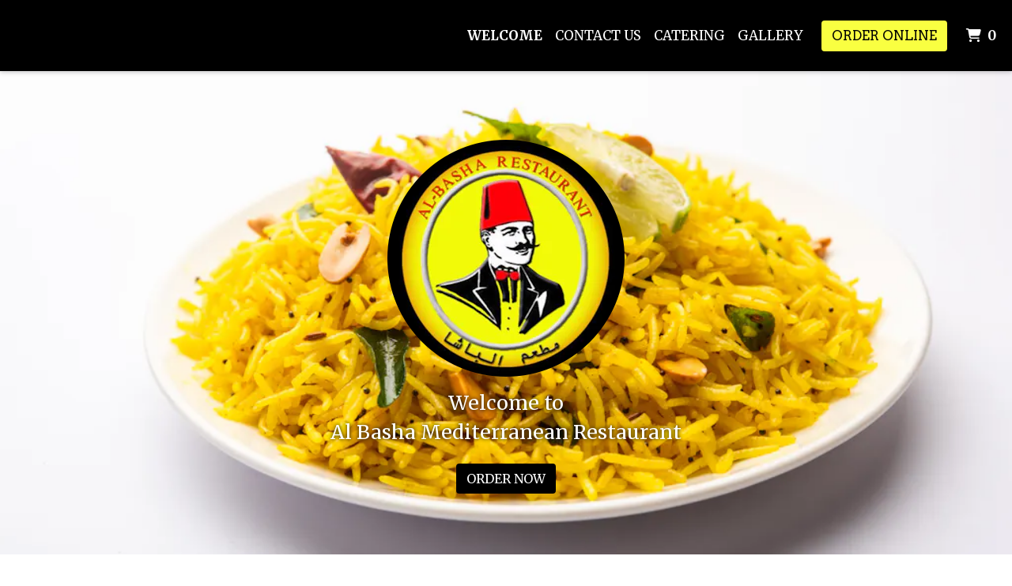

--- FILE ---
content_type: application/javascript
request_url: https://production-cdn-hdb5b9fwgnb9bdf9.z01.azurefd.net/sitecontent/website/sentry/bundle.min.js?lu=7aa5947d6f780c56909e7fabc4052f7d
body_size: 17838
content:
/*! @sentry/browser 7.14.0 (094dc18) | https://github.com/getsentry/sentry-javascript */
var Sentry=function(t){function n(t){return t&&t.Math==Math?t:void 0}var e="object"==typeof globalThis&&n(globalThis)||"object"==typeof window&&n(window)||"object"==typeof self&&n(self)||"object"==typeof global&&n(global)||function(){return this}()||{};function r(){return e}function i(t,n,r){var i=r||e,s=i.__SENTRY__=i.__SENTRY__||{};return s[t]||(s[t]=n())}var s=Object.prototype.toString;function o(t){switch(s.call(t)){case"[object Error]":case"[object Exception]":case"[object DOMException]":return!0;default:return p(t,Error)}}function u(t,n){return s.call(t)===`[object ${n}]`}function a(t){return u(t,"ErrorEvent")}function c(t){return u(t,"DOMError")}function f(t){return u(t,"String")}function h(t){return null===t||"object"!=typeof t&&"function"!=typeof t}function l(t){return u(t,"Object")}function v(t){return"undefined"!=typeof Event&&p(t,Event)}function d(t){return Boolean(t&&t.then&&"function"==typeof t.then)}function p(t,n){try{return t instanceof n}catch(t){return!1}}function y(t,n){try{let i=t;var e=[];let s=0,o=0;var r=" > ".length;let u;for(;i&&s++<5&&(u=m(i,n),!("html"===u||s>1&&o+e.length*r+u.length>=80));)e.push(u),o+=u.length,i=i.parentNode;return e.reverse().join(" > ")}catch(t){return"<unknown>"}}function m(t,n){var e=t,r=[];let i,s,o,u,a;if(!e||!e.tagName)return"";r.push(e.tagName.toLowerCase());var c=n&&n.length?n.filter((t=>e.getAttribute(t))).map((t=>[t,e.getAttribute(t)])):null;if(c&&c.length)c.forEach((t=>{r.push(`[${t[0]}="${t[1]}"]`)}));else if(e.id&&r.push(`#${e.id}`),i=e.className,i&&f(i))for(s=i.split(/\s+/),a=0;a<s.length;a++)r.push(`.${s[a]}`);var h=["type","name","title","alt"];for(a=0;a<h.length;a++)o=h[a],u=e.getAttribute(o),u&&r.push(`[${o}="${u}"]`);return r.join("")}class g extends Error{constructor(t,n="warn"){super(t),this.message=t,this.name=new.target.prototype.constructor.name,Object.setPrototypeOf(this,new.target.prototype),this.logLevel=n}}var b=/^(?:(\w+):)\/\/(?:(\w+)(?::(\w+))?@)([\w.-]+)(?::(\d+))?\/(.+)/;function _(t,n=!1){const{host:e,path:r,pass:i,port:s,projectId:o,protocol:u,publicKey:a}=t;return`${u}://${a}${n&&i?`:${i}`:""}@${e}${s?`:${s}`:""}/${r?`${r}/`:r}${o}`}function w(t){return{protocol:t.protocol,publicKey:t.publicKey||"",pass:t.pass||"",host:t.host,port:t.port||"",path:t.path||"",projectId:t.projectId}}function E(t){return"string"==typeof t?function(t){var n=b.exec(t);if(!n)throw new g(`Invalid Sentry Dsn: ${t}`);const[e,r,i="",s,o="",u]=n.slice(1);let a="",c=u;var f=c.split("/");if(f.length>1&&(a=f.slice(0,-1).join("/"),c=f.pop()),c){var h=c.match(/^\d+/);h&&(c=h[0])}return w({host:s,pass:i,path:a,projectId:c,port:o,protocol:e,publicKey:r})}(t):w(t)}var S,$=["debug","info","warn","error","log","assert","trace"];function x(t,n=0){return"string"!=typeof t||0===n||t.length<=n?t:`${t.substr(0,n)}...`}function j(t,n){if(!Array.isArray(t))return"";var e=[];for(let n=0;n<t.length;n++){var r=t[n];try{e.push(String(r))}catch(t){e.push("[value cannot be serialized]")}}return e.join(n)}function k(t,n){return!!f(t)&&(u(n,"RegExp")?n.test(t):"string"==typeof n&&-1!==t.indexOf(n))}function O(t,n,e){if(n in t){var r=t[n],i=e(r);if("function"==typeof i)try{D(i,r)}catch(t){}t[n]=i}}function T(t,n,e){Object.defineProperty(t,n,{value:e,writable:!0,configurable:!0})}function D(t,n){var e=n.prototype||{};t.prototype=n.prototype=e,T(t,"__sentry_original__",n)}function R(t){return t.__sentry_original__}function I(t){if(o(t))return{message:t.message,name:t.name,stack:t.stack,...C(t)};if(v(t)){var n={type:t.type,target:M(t.target),currentTarget:M(t.currentTarget),...C(t)};return"undefined"!=typeof CustomEvent&&p(t,CustomEvent)&&(n.detail=t.detail),n}return t}function M(t){try{return n=t,"undefined"!=typeof Element&&p(n,Element)?y(t):Object.prototype.toString.call(t)}catch(t){return"<unknown>"}var n}function C(t){if("object"==typeof t&&null!==t){var n={};for(var e in t)Object.prototype.hasOwnProperty.call(t,e)&&(n[e]=t[e]);return n}return{}}function N(t,n=40){var e=Object.keys(I(t));if(e.sort(),!e.length)return"[object has no keys]";if(e[0].length>=n)return x(e[0],n);for(let t=e.length;t>0;t--){var r=e.slice(0,t).join(", ");if(!(r.length>n))return t===e.length?r:x(r,n)}return""}function A(t){return L(t,new Map)}function L(t,n){if(l(t)){if(void 0!==(i=n.get(t)))return i;var e={};for(var r of(n.set(t,e),Object.keys(t)))void 0!==t[r]&&(e[r]=L(t[r],n));return e}if(Array.isArray(t)){var i;if(void 0!==(i=n.get(t)))return i;e=[];return n.set(t,e),t.forEach((t=>{e.push(L(t,n))})),e}return t}S={enable:()=>{},disable:()=>{}},$.forEach((t=>{S[t]=()=>{}}));function U(...t){var n=t.sort(((t,n)=>t[0]-n[0])).map((t=>t[1]));return(t,e=0)=>{var r=[];for(var i of t.split("\n").slice(e)){var s=i.replace(/\(error: (.*)\)/,"$1");for(var o of n){var u=o(s);if(u){r.push(u);break}}}return function(t){if(!t.length)return[];let n=t;var e=n[0].function||"",r=n[n.length-1].function||"";-1===e.indexOf("captureMessage")&&-1===e.indexOf("captureException")||(n=n.slice(1));-1!==r.indexOf("sentryWrapped")&&(n=n.slice(0,-1));return n.slice(0,50).map((t=>({...t,filename:t.filename||n[0].filename,function:t.function||"?"}))).reverse()}(r)}}var q="<anonymous>";function P(t){try{return t&&"function"==typeof t&&t.name||q}catch(t){return q}}function H(){if(!("fetch"in r()))return!1;try{return new Headers,new Request("http://www.example.com"),new Response,!0}catch(t){return!1}}function F(t){return t&&/^function fetch\(\)\s+\{\s+\[native code\]\s+\}$/.test(t.toString())}var B=r(),X={},z={};function W(t){if(!z[t])switch(z[t]=!0,t){case"console":!function(){if(!("console"in B))return;$.forEach((function(t){t in B.console&&O(B.console,t,(function(n){return function(...e){K("console",{args:e,level:t}),n&&n.apply(B.console,e)}}))}))}();break;case"dom":!function(){if(!("document"in B))return;var t=K.bind(null,"dom"),n=tt(t,!0);B.document.addEventListener("click",n,!1),B.document.addEventListener("keypress",n,!1),["EventTarget","Node"].forEach((n=>{var e=B[n]&&B[n].prototype;e&&e.hasOwnProperty&&e.hasOwnProperty("addEventListener")&&(O(e,"addEventListener",(function(n){return function(e,r,i){if("click"===e||"keypress"==e)try{var s=this,o=s.__sentry_instrumentation_handlers__=s.__sentry_instrumentation_handlers__||{},u=o[e]=o[e]||{refCount:0};if(!u.handler){var a=tt(t);u.handler=a,n.call(this,e,a,i)}u.refCount+=1}catch(t){}return n.call(this,e,r,i)}})),O(e,"removeEventListener",(function(t){return function(n,e,r){if("click"===n||"keypress"==n)try{var i=this,s=i.__sentry_instrumentation_handlers__||{},o=s[n];o&&(o.refCount-=1,o.refCount<=0&&(t.call(this,n,o.handler,r),o.handler=void 0,delete s[n]),0===Object.keys(s).length&&delete i.__sentry_instrumentation_handlers__)}catch(t){}return t.call(this,n,e,r)}})))}))}();break;case"xhr":!function(){if(!("XMLHttpRequest"in B))return;var t=XMLHttpRequest.prototype;O(t,"open",(function(t){return function(...n){var e=this,r=n[1],i=e.__sentry_xhr__={method:f(n[0])?n[0].toUpperCase():n[0],url:n[1]};f(r)&&"POST"===i.method&&r.match(/sentry_key/)&&(e.__sentry_own_request__=!0);var s=function(){if(4===e.readyState){try{i.status_code=e.status}catch(t){}K("xhr",{args:n,endTimestamp:Date.now(),startTimestamp:Date.now(),xhr:e})}};return"onreadystatechange"in e&&"function"==typeof e.onreadystatechange?O(e,"onreadystatechange",(function(t){return function(...n){return s(),t.apply(e,n)}})):e.addEventListener("readystatechange",s),t.apply(e,n)}})),O(t,"send",(function(t){return function(...n){return this.__sentry_xhr__&&void 0!==n[0]&&(this.__sentry_xhr__.body=n[0]),K("xhr",{args:n,startTimestamp:Date.now(),xhr:this}),t.apply(this,n)}}))}();break;case"fetch":!function(){if(!function(){if(!H())return!1;var t=r();if(F(t.fetch))return!0;let n=!1;var e=t.document;if(e&&"function"==typeof e.createElement)try{var i=e.createElement("iframe");i.hidden=!0,e.head.appendChild(i),i.contentWindow&&i.contentWindow.fetch&&(n=F(i.contentWindow.fetch)),e.head.removeChild(i)}catch(t){}return n}())return;O(B,"fetch",(function(t){return function(...n){var e={args:n,fetchData:{method:G(n),url:V(n)},startTimestamp:Date.now()};return K("fetch",{...e}),t.apply(B,n).then((t=>(K("fetch",{...e,endTimestamp:Date.now(),response:t}),t)),(t=>{throw K("fetch",{...e,endTimestamp:Date.now(),error:t}),t}))}}))}();break;case"history":!function(){if(!function(){var t=r(),n=t.chrome,e=n&&n.app&&n.app.runtime,i="history"in t&&!!t.history.pushState&&!!t.history.replaceState;return!e&&i}())return;var t=B.onpopstate;function n(t){return function(...n){var e=n.length>2?n[2]:void 0;if(e){var r=Q,i=String(e);Q=i,K("history",{from:r,to:i})}return t.apply(this,n)}}B.onpopstate=function(...n){var e=B.location.href,r=Q;if(Q=e,K("history",{from:r,to:e}),t)try{return t.apply(this,n)}catch(t){}},O(B.history,"pushState",n),O(B.history,"replaceState",n)}();break;case"error":nt=B.onerror,B.onerror=function(t,n,e,r,i){return K("error",{column:r,error:i,line:e,msg:t,url:n}),!!nt&&nt.apply(this,arguments)};break;case"unhandledrejection":et=B.onunhandledrejection,B.onunhandledrejection=function(t){return K("unhandledrejection",t),!et||et.apply(this,arguments)};break;default:return}}function J(t,n){X[t]=X[t]||[],X[t].push(n),W(t)}function K(t,n){if(t&&X[t])for(var e of X[t]||[])try{e(n)}catch(t){}}function G(t=[]){return"Request"in B&&p(t[0],Request)&&t[0].method?String(t[0].method).toUpperCase():t[1]&&t[1].method?String(t[1].method).toUpperCase():"GET"}function V(t=[]){return"string"==typeof t[0]?t[0]:"Request"in B&&p(t[0],Request)?t[0].url:String(t[0])}let Q;let Y,Z;function tt(t,n=!1){return e=>{if(e&&Z!==e&&!function(t){if("keypress"!==t.type)return!1;try{var n=t.target;if(!n||!n.tagName)return!0;if("INPUT"===n.tagName||"TEXTAREA"===n.tagName||n.isContentEditable)return!1}catch(t){}return!0}(e)){var r="keypress"===e.type?"input":e.type;(void 0===Y||function(t,n){if(!t)return!0;if(t.type!==n.type)return!0;try{if(t.target!==n.target)return!0}catch(t){}return!1}(Z,e))&&(t({event:e,name:r,global:n}),Z=e),clearTimeout(Y),Y=B.setTimeout((()=>{Y=void 0}),1e3)}}}let nt=null;let et=null;function rt(){var t=r(),n=t.crypto||t.msCrypto;if(n&&n.randomUUID)return n.randomUUID().replace(/-/g,"");var e=n&&n.getRandomValues?()=>n.getRandomValues(new Uint8Array(1))[0]:()=>16*Math.random();return([1e7]+1e3+4e3+8e3+1e11).replace(/[018]/g,(t=>(t^(15&e())>>t/4).toString(16)))}function it(t){return t.exception&&t.exception.values?t.exception.values[0]:void 0}function st(t){const{message:n,event_id:e}=t;if(n)return n;var r=it(t);return r?r.type&&r.value?`${r.type}: ${r.value}`:r.type||r.value||e||"<unknown>":e||"<unknown>"}function ot(t,n,e){var r=t.exception=t.exception||{},i=r.values=r.values||[],s=i[0]=i[0]||{};s.value||(s.value=n||""),s.type||(s.type=e||"Error")}function ut(t,n){var e=it(t);if(e){var r=e.mechanism;if(e.mechanism={type:"generic",handled:!0,...r,...n},n&&"data"in n){var i={...r&&r.data,...n.data};e.mechanism.data=i}}}function at(t){if(t&&t.__sentry_captured__)return!0;try{T(t,"__sentry_captured__",!0)}catch(t){}return!1}function ct(t){return Array.isArray(t)?t:[t]}function ft(t,n=1/0,e=1/0){try{return lt("",t,n,e)}catch(t){return{ERROR:`**non-serializable** (${t})`}}}function ht(t,n=3,e=102400){var r,i=ft(t,n);return r=i,function(t){return~-encodeURI(t).split(/%..|./).length}(JSON.stringify(r))>e?ht(t,n-1,e):i}function lt(t,n,e=1/0,r=1/0,i=function(){var t="function"==typeof WeakSet,n=t?new WeakSet:[];return[function(e){if(t)return!!n.has(e)||(n.add(e),!1);for(let t=0;t<n.length;t++)if(n[t]===e)return!0;return n.push(e),!1},function(e){if(t)n.delete(e);else for(let t=0;t<n.length;t++)if(n[t]===e){n.splice(t,1);break}}]}()){const[s,o]=i;if(null===n||["number","boolean","string"].includes(typeof n)&&("number"!=typeof(u=n)||u==u))return n;var u,a=function(t,n){try{return"domain"===t&&n&&"object"==typeof n&&n.t?"[Domain]":"domainEmitter"===t?"[DomainEmitter]":"undefined"!=typeof global&&n===global?"[Global]":"undefined"!=typeof window&&n===window?"[Window]":"undefined"!=typeof document&&n===document?"[Document]":function(t){return l(t)&&"nativeEvent"in t&&"preventDefault"in t&&"stopPropagation"in t}(n)?"[SyntheticEvent]":"number"==typeof n&&n!=n?"[NaN]":void 0===n?"[undefined]":"function"==typeof n?`[Function: ${P(n)}]`:"symbol"==typeof n?`[${String(n)}]`:"bigint"==typeof n?`[BigInt: ${String(n)}]`:`[object ${Object.getPrototypeOf(n).constructor.name}]`}catch(t){return`**non-serializable** (${t})`}}(t,n);if(!a.startsWith("[object "))return a;if(n.__sentry_skip_normalization__)return n;if(0===e)return a.replace("object ","");if(s(n))return"[Circular ~]";var c=n;if(c&&"function"==typeof c.toJSON)try{return lt("",c.toJSON(),e-1,r,i)}catch(t){}var f=Array.isArray(n)?[]:{};let h=0;var v=I(n);for(var d in v)if(Object.prototype.hasOwnProperty.call(v,d)){if(h>=r){f[d]="[MaxProperties ~]";break}var p=v[d];f[d]=lt(d,p,e-1,r,i),h+=1}return o(n),f}var vt;function dt(t){return new yt((n=>{n(t)}))}function pt(t){return new yt(((n,e)=>{e(t)}))}!function(t){t[t.PENDING=0]="PENDING";t[t.RESOLVED=1]="RESOLVED";t[t.REJECTED=2]="REJECTED"}(vt||(vt={}));class yt{__init(){this.i=vt.PENDING}__init2(){this.o=[]}constructor(t){yt.prototype.__init.call(this),yt.prototype.__init2.call(this),yt.prototype.__init3.call(this),yt.prototype.__init4.call(this),yt.prototype.__init5.call(this),yt.prototype.__init6.call(this);try{t(this.u,this.h)}catch(t){this.h(t)}}then(t,n){return new yt(((e,r)=>{this.o.push([!1,n=>{if(t)try{e(t(n))}catch(t){r(t)}else e(n)},t=>{if(n)try{e(n(t))}catch(t){r(t)}else r(t)}]),this.l()}))}catch(t){return this.then((t=>t),t)}finally(t){return new yt(((n,e)=>{let r,i;return this.then((n=>{i=!1,r=n,t&&t()}),(n=>{i=!0,r=n,t&&t()})).then((()=>{i?e(r):n(r)}))}))}__init3(){this.u=t=>{this.v(vt.RESOLVED,t)}}__init4(){this.h=t=>{this.v(vt.REJECTED,t)}}__init5(){this.v=(t,n)=>{this.i===vt.PENDING&&(d(n)?n.then(this.u,this.h):(this.i=t,this.p=n,this.l()))}}__init6(){this.l=()=>{if(this.i!==vt.PENDING){var t=this.o.slice();this.o=[],t.forEach((t=>{t[0]||(this.i===vt.RESOLVED&&t[1](this.p),this.i===vt.REJECTED&&t[2](this.p),t[0]=!0)}))}}}}function mt(t){var n=[];function e(t){return n.splice(n.indexOf(t),1)[0]}return{$:n,add:function(r){if(!(void 0===t||n.length<t))return pt(new g("Not adding Promise because buffer limit was reached."));var i=r();return-1===n.indexOf(i)&&n.push(i),i.then((()=>e(i))).then(null,(()=>e(i).then(null,(()=>{})))),i},drain:function(t){return new yt(((e,r)=>{let i=n.length;if(!i)return e(!0);var s=setTimeout((()=>{t&&t>0&&e(!1)}),t);n.forEach((t=>{dt(t).then((()=>{--i||(clearTimeout(s),e(!0))}),r)}))}))}}}function gt(t){if(!t)return{};var n=t.match(/^(([^:/?#]+):)?(\/\/([^/?#]*))?([^?#]*)(\?([^#]*))?(#(.*))?$/);if(!n)return{};var e=n[6]||"",r=n[8]||"";return{host:n[4],path:n[5],protocol:n[2],relative:n[5]+e+r}}var bt=["fatal","error","warning","log","info","debug"];var _t={nowSeconds:()=>Date.now()/1e3};var wt=function(){const{performance:t}=r();if(t&&t.now)return{now:()=>t.now(),timeOrigin:Date.now()-t.now()}}(),Et=void 0===wt?_t:{nowSeconds:()=>(wt.timeOrigin+wt.now())/1e3},St=_t.nowSeconds.bind(_t),$t=Et.nowSeconds.bind(Et);function xt(t,n=[]){return[t,n]}function jt(t,n){const[e,r]=t;return[e,[...r,n]]}function kt(t,n){t[1].forEach((t=>{var e=t[0].type;n(t,e)}))}function Ot(t,n){return(n||new TextEncoder).encode(t)}function Tt(t,n){const[e,r]=t;let i=JSON.stringify(e);function s(t){"string"==typeof i?i="string"==typeof t?i+t:[Ot(i,n),t]:i.push("string"==typeof t?Ot(t,n):t)}for(var o of r){const[t,n]=o;s(`\n${JSON.stringify(t)}\n`),s("string"==typeof n||n instanceof Uint8Array?n:JSON.stringify(n))}return"string"==typeof i?i:function(t){var n=t.reduce(((t,n)=>t+n.length),0),e=new Uint8Array(n);let r=0;for(var i of t)e.set(i,r),r+=i.length;return e}(i)}function Dt(t,n){var e="string"==typeof t.data?Ot(t.data,n):t.data;return[A({type:"attachment",length:e.length,filename:t.filename,content_type:t.contentType,attachment_type:t.attachmentType}),e]}(()=>{const{performance:t}=r();if(t&&t.now){var n=36e5,e=t.now(),i=Date.now(),s=t.timeOrigin?Math.abs(t.timeOrigin+e-i):n,o=s<n,u=t.timing&&t.timing.navigationStart,a="number"==typeof u?Math.abs(u+e-i):n;(o||a<n)&&(s<=a&&t.timeOrigin)}})();var Rt={session:"session",sessions:"session",attachment:"attachment",transaction:"transaction",event:"error",client_report:"internal",user_report:"default"};function It(t){return Rt[t]}function Mt(t,{statusCode:n,headers:e},r=Date.now()){var i={...t},s=e&&e["x-sentry-rate-limits"],o=e&&e["retry-after"];if(s)for(var u of s.trim().split(",")){const[t,n]=u.split(":",2);var a=parseInt(t,10),c=1e3*(isNaN(a)?60:a);if(n)for(var f of n.split(";"))i[f]=r+c;else i.all=r+c}else o?i.all=r+function(t,n=Date.now()){var e=parseInt(`${t}`,10);if(!isNaN(e))return 1e3*e;var r=Date.parse(`${t}`);return isNaN(r)?6e4:r-n}(o,r):429===n&&(i.all=r+6e4);return i}function Ct(t){var n=$t(),e={sid:rt(),init:!0,timestamp:n,started:n,duration:0,status:"ok",errors:0,ignoreDuration:!1,toJSON:()=>function(t){return A({sid:`${t.sid}`,init:t.init,started:new Date(1e3*t.started).toISOString(),timestamp:new Date(1e3*t.timestamp).toISOString(),status:t.status,errors:t.errors,did:"number"==typeof t.did||"string"==typeof t.did?`${t.did}`:void 0,duration:t.duration,attrs:{release:t.release,environment:t.environment,ip_address:t.ipAddress,user_agent:t.userAgent}})}(e)};return t&&Nt(e,t),e}function Nt(t,n={}){if(n.user&&(!t.ipAddress&&n.user.ip_address&&(t.ipAddress=n.user.ip_address),t.did||n.did||(t.did=n.user.id||n.user.email||n.user.username)),t.timestamp=n.timestamp||$t(),n.ignoreDuration&&(t.ignoreDuration=n.ignoreDuration),n.sid&&(t.sid=32===n.sid.length?n.sid:rt()),void 0!==n.init&&(t.init=n.init),!t.did&&n.did&&(t.did=`${n.did}`),"number"==typeof n.started&&(t.started=n.started),t.ignoreDuration)t.duration=void 0;else if("number"==typeof n.duration)t.duration=n.duration;else{var e=t.timestamp-t.started;t.duration=e>=0?e:0}n.release&&(t.release=n.release),n.environment&&(t.environment=n.environment),!t.ipAddress&&n.ipAddress&&(t.ipAddress=n.ipAddress),!t.userAgent&&n.userAgent&&(t.userAgent=n.userAgent),"number"==typeof n.errors&&(t.errors=n.errors),n.status&&(t.status=n.status)}class At{constructor(){this.m=!1,this.g=[],this._=[],this.S=[],this.j=[],this.k={},this.O={},this.T={},this.D={},this.R={}}static clone(t){var n=new At;return t&&(n.S=[...t.S],n.O={...t.O},n.T={...t.T},n.D={...t.D},n.k=t.k,n.I=t.I,n.M=t.M,n.C=t.C,n.N=t.N,n.A=t.A,n._=[...t._],n.L=t.L,n.j=[...t.j]),n}addScopeListener(t){this.g.push(t)}addEventProcessor(t){return this._.push(t),this}setUser(t){return this.k=t||{},this.C&&Nt(this.C,{user:t}),this.U(),this}getUser(){return this.k}getRequestSession(){return this.L}setRequestSession(t){return this.L=t,this}setTags(t){return this.O={...this.O,...t},this.U(),this}setTag(t,n){return this.O={...this.O,[t]:n},this.U(),this}setExtras(t){return this.T={...this.T,...t},this.U(),this}setExtra(t,n){return this.T={...this.T,[t]:n},this.U(),this}setFingerprint(t){return this.A=t,this.U(),this}setLevel(t){return this.I=t,this.U(),this}setTransactionName(t){return this.N=t,this.U(),this}setContext(t,n){return null===n?delete this.D[t]:this.D={...this.D,[t]:n},this.U(),this}setSpan(t){return this.M=t,this.U(),this}getSpan(){return this.M}getTransaction(){var t=this.getSpan();return t&&t.transaction}setSession(t){return t?this.C=t:delete this.C,this.U(),this}getSession(){return this.C}update(t){if(!t)return this;if("function"==typeof t){var n=t(this);return n instanceof At?n:this}return t instanceof At?(this.O={...this.O,...t.O},this.T={...this.T,...t.T},this.D={...this.D,...t.D},t.k&&Object.keys(t.k).length&&(this.k=t.k),t.I&&(this.I=t.I),t.A&&(this.A=t.A),t.L&&(this.L=t.L)):l(t)&&(t=t,this.O={...this.O,...t.tags},this.T={...this.T,...t.extra},this.D={...this.D,...t.contexts},t.user&&(this.k=t.user),t.level&&(this.I=t.level),t.fingerprint&&(this.A=t.fingerprint),t.requestSession&&(this.L=t.requestSession)),this}clear(){return this.S=[],this.O={},this.T={},this.k={},this.D={},this.I=void 0,this.N=void 0,this.A=void 0,this.L=void 0,this.M=void 0,this.C=void 0,this.U(),this.j=[],this}addBreadcrumb(t,n){var e="number"==typeof n?Math.min(n,100):100;if(e<=0)return this;var r={timestamp:St(),...t};return this.S=[...this.S,r].slice(-e),this.U(),this}clearBreadcrumbs(){return this.S=[],this.U(),this}addAttachment(t){return this.j.push(t),this}getAttachments(){return this.j}clearAttachments(){return this.j=[],this}applyToEvent(t,n={}){if(this.T&&Object.keys(this.T).length&&(t.extra={...this.T,...t.extra}),this.O&&Object.keys(this.O).length&&(t.tags={...this.O,...t.tags}),this.k&&Object.keys(this.k).length&&(t.user={...this.k,...t.user}),this.D&&Object.keys(this.D).length&&(t.contexts={...this.D,...t.contexts}),this.I&&(t.level=this.I),this.N&&(t.transaction=this.N),this.M){t.contexts={trace:this.M.getTraceContext(),...t.contexts};var e=this.M.transaction&&this.M.transaction.name;e&&(t.tags={transaction:e,...t.tags})}return this.q(t),t.breadcrumbs=[...t.breadcrumbs||[],...this.S],t.breadcrumbs=t.breadcrumbs.length>0?t.breadcrumbs:void 0,t.sdkProcessingMetadata={...t.sdkProcessingMetadata,...this.R},this.P([...Lt(),...this._],t,n)}setSDKProcessingMetadata(t){return this.R={...this.R,...t},this}P(t,n,e,r=0){return new yt(((i,s)=>{var o=t[r];if(null===n||"function"!=typeof o)i(n);else{var u=o({...n},e);d(u)?u.then((n=>this.P(t,n,e,r+1).then(i))).then(null,s):this.P(t,u,e,r+1).then(i).then(null,s)}}))}U(){this.m||(this.m=!0,this.g.forEach((t=>{t(this)})),this.m=!1)}q(t){t.fingerprint=t.fingerprint?ct(t.fingerprint):[],this.A&&(t.fingerprint=t.fingerprint.concat(this.A)),t.fingerprint&&!t.fingerprint.length&&delete t.fingerprint}}function Lt(){return i("globalEventProcessors",(()=>[]))}function Ut(t){Lt().push(t)}var qt=100;class Pt{__init(){this.H=[{}]}constructor(t,n=new At,e=4){this.F=e,Pt.prototype.__init.call(this),this.getStackTop().scope=n,t&&this.bindClient(t)}isOlderThan(t){return this.F<t}bindClient(t){this.getStackTop().client=t,t&&t.setupIntegrations&&t.setupIntegrations()}pushScope(){var t=At.clone(this.getScope());return this.getStack().push({client:this.getClient(),scope:t}),t}popScope(){return!(this.getStack().length<=1)&&!!this.getStack().pop()}withScope(t){var n=this.pushScope();try{t(n)}finally{this.popScope()}}getClient(){return this.getStackTop().client}getScope(){return this.getStackTop().scope}getStack(){return this.H}getStackTop(){return this.H[this.H.length-1]}captureException(t,n){var e=this.B=n&&n.event_id?n.event_id:rt(),r=new Error("Sentry syntheticException");return this.X(((i,s)=>{i.captureException(t,{originalException:t,syntheticException:r,...n,event_id:e},s)})),e}captureMessage(t,n,e){var r=this.B=e&&e.event_id?e.event_id:rt(),i=new Error(t);return this.X(((s,o)=>{s.captureMessage(t,n,{originalException:t,syntheticException:i,...e,event_id:r},o)})),r}captureEvent(t,n){var e=n&&n.event_id?n.event_id:rt();return"transaction"!==t.type&&(this.B=e),this.X(((r,i)=>{r.captureEvent(t,{...n,event_id:e},i)})),e}lastEventId(){return this.B}addBreadcrumb(t,n){const{scope:e,client:i}=this.getStackTop();if(!e||!i)return;const{beforeBreadcrumb:s=null,maxBreadcrumbs:o=qt}=i.getOptions&&i.getOptions()||{};if(!(o<=0)){var u={timestamp:St(),...t},a=s?function(t){var n=r();if(!("console"in n))return t();var e=n.console,i={};$.forEach((t=>{var r=e[t]&&e[t].__sentry_original__;t in n.console&&r&&(i[t]=e[t],e[t]=r)}));try{return t()}finally{Object.keys(i).forEach((t=>{e[t]=i[t]}))}}((()=>s(u,n))):u;null!==a&&e.addBreadcrumb(a,o)}}setUser(t){var n=this.getScope();n&&n.setUser(t)}setTags(t){var n=this.getScope();n&&n.setTags(t)}setExtras(t){var n=this.getScope();n&&n.setExtras(t)}setTag(t,n){var e=this.getScope();e&&e.setTag(t,n)}setExtra(t,n){var e=this.getScope();e&&e.setExtra(t,n)}setContext(t,n){var e=this.getScope();e&&e.setContext(t,n)}configureScope(t){const{scope:n,client:e}=this.getStackTop();n&&e&&t(n)}run(t){var n=Ft(this);try{t(this)}finally{Ft(n)}}getIntegration(t){var n=this.getClient();if(!n)return null;try{return n.getIntegration(t)}catch(t){return null}}startTransaction(t,n){return this.W("startTransaction",t,n)}traceHeaders(){return this.W("traceHeaders")}captureSession(t=!1){if(t)return this.endSession();this.J()}endSession(){var t=this.getStackTop(),n=t&&t.scope,e=n&&n.getSession();e&&function(t,n){let e={};n?e={status:n}:"ok"===t.status&&(e={status:"exited"}),Nt(t,e)}(e),this.J(),n&&n.setSession()}startSession(t){const{scope:n,client:e}=this.getStackTop(),{release:i,environment:s}=e&&e.getOptions()||{};var o=r();const{userAgent:u}=o.navigator||{};var a=Ct({release:i,environment:s,...n&&{user:n.getUser()},...u&&{userAgent:u},...t});if(n){var c=n.getSession&&n.getSession();c&&"ok"===c.status&&Nt(c,{status:"exited"}),this.endSession(),n.setSession(a)}return a}shouldSendDefaultPii(){var t=this.getClient(),n=t&&t.getOptions();return Boolean(n&&n.sendDefaultPii)}J(){const{scope:t,client:n}=this.getStackTop();if(t){var e=t.getSession();e&&n&&n.captureSession&&n.captureSession(e)}}X(t){const{scope:n,client:e}=this.getStackTop();e&&t(e,n)}W(t,...n){var e=Ht().__SENTRY__;if(e&&e.extensions&&"function"==typeof e.extensions[t])return e.extensions[t].apply(this,n)}}function Ht(){var t=r();return t.__SENTRY__=t.__SENTRY__||{extensions:{},hub:void 0},t}function Ft(t){var n=Ht(),e=Xt(n);return zt(n,t),e}function Bt(){var t,n=Ht();return(t=n)&&t.__SENTRY__&&t.__SENTRY__.hub&&!Xt(n).isOlderThan(4)||zt(n,new Pt),Xt(n)}function Xt(t){return i("hub",(()=>new Pt),t)}function zt(t,n){return!!t&&((t.__SENTRY__=t.__SENTRY__||{}).hub=n,!0)}function captureException(t,n){return Bt().captureException(t,{captureContext:n})}function Wt(t){Bt().withScope(t)}function Jt(t){var n=t.protocol?`${t.protocol}:`:"",e=t.port?`:${t.port}`:"";return`${n}//${t.host}${e}${t.path?`/${t.path}`:""}/api/`}function Kt(t,n){return e={sentry_key:t.publicKey,sentry_version:"7",...n&&{sentry_client:`${n.name}/${n.version}`}},Object.keys(e).map((t=>`${encodeURIComponent(t)}=${encodeURIComponent(e[t])}`)).join("&");var e}function Gt(t,n={}){var e="string"==typeof n?n:n.tunnel,r="string"!=typeof n&&n.K?n.K.sdk:void 0;return e||`${function(t){return`${Jt(t)}${t.projectId}/envelope/`}(t)}?${Kt(t,r)}`}function Vt(t){if(!t||!t.sdk)return;const{name:n,version:e}=t.sdk;return{name:n,version:e}}function Qt(t,n,e,r){var i=Vt(e),s=t.type||"event";!function(t,n){n&&(t.sdk=t.sdk||{},t.sdk.name=t.sdk.name||n.name,t.sdk.version=t.sdk.version||n.version,t.sdk.integrations=[...t.sdk.integrations||[],...n.integrations||[]],t.sdk.packages=[...t.sdk.packages||[],...n.packages||[]])}(t,e&&e.sdk);var o=function(t,n,e,r){var i=t.sdkProcessingMetadata&&t.sdkProcessingMetadata.dynamicSamplingContext;return{event_id:t.event_id,sent_at:(new Date).toISOString(),...n&&{sdk:n},...!!e&&{dsn:_(r)},..."transaction"===t.type&&i&&{trace:A({...i})}}}(t,i,r,n);return delete t.sdkProcessingMetadata,xt(o,[[{type:s},t]])}var Yt=[];function Zt(t){var n=t.defaultIntegrations||[],e=t.integrations;let r;n.forEach((t=>{t.isDefaultInstance=!0})),r=Array.isArray(e)?[...n,...e]:"function"==typeof e?ct(e(n)):n;var i=function(t){var n={};return t.forEach((t=>{const{name:e}=t;var r=n[e];r&&!r.isDefaultInstance&&t.isDefaultInstance||(n[e]=t)})),Object.values(n)}(r),s=i.findIndex((t=>"Debug"===t.name));if(-1!==s){const[t]=i.splice(s,1);i.push(t)}return i}class tn{__init(){this.G={}}__init2(){this.V=!1}__init3(){this.Y=0}__init4(){this.Z={}}constructor(t){if(tn.prototype.__init.call(this),tn.prototype.__init2.call(this),tn.prototype.__init3.call(this),tn.prototype.__init4.call(this),this.tt=t,t.dsn){this.nt=E(t.dsn);var n=Gt(this.nt,t);this.et=t.transport({recordDroppedEvent:this.recordDroppedEvent.bind(this),...t.transportOptions,url:n})}}captureException(t,n,e){if(at(t))return;let r=n&&n.event_id;return this.rt(this.eventFromException(t,n).then((t=>this.it(t,n,e))).then((t=>{r=t}))),r}captureMessage(t,n,e,r){let i=e&&e.event_id;var s=h(t)?this.eventFromMessage(String(t),n,e):this.eventFromException(t,e);return this.rt(s.then((t=>this.it(t,e,r))).then((t=>{i=t}))),i}captureEvent(t,n,e){if(n&&n.originalException&&at(n.originalException))return;let r=n&&n.event_id;return this.rt(this.it(t,n,e).then((t=>{r=t}))),r}captureSession(t){this.st()&&("string"!=typeof t.release||(this.sendSession(t),Nt(t,{init:!1})))}getDsn(){return this.nt}getOptions(){return this.tt}getTransport(){return this.et}flush(t){var n=this.et;return n?this.ot(t).then((e=>n.flush(t).then((t=>e&&t)))):dt(!0)}close(t){return this.flush(t).then((t=>(this.getOptions().enabled=!1,t)))}setupIntegrations(){var t,n;this.st()&&!this.V&&(this.G=(t=this.tt.integrations,n={},t.forEach((t=>{n[t.name]=t,-1===Yt.indexOf(t.name)&&(t.setupOnce(Ut,Bt),Yt.push(t.name))})),n),this.V=!0)}getIntegrationById(t){return this.G[t]}getIntegration(t){try{return this.G[t.id]||null}catch(t){return null}}sendEvent(t,n={}){if(this.nt){let r=Qt(t,this.nt,this.tt.K,this.tt.tunnel);for(var e of n.attachments||[])r=jt(r,Dt(e,this.tt.transportOptions&&this.tt.transportOptions.textEncoder));this.ut(r)}}sendSession(t){if(this.nt){var n=function(t,n,e,r){var i=Vt(e);return xt({sent_at:(new Date).toISOString(),...i&&{sdk:i},...!!r&&{dsn:_(n)}},["aggregates"in t?[{type:"sessions"},t]:[{type:"session"},t]])}(t,this.nt,this.tt.K,this.tt.tunnel);this.ut(n)}}recordDroppedEvent(t,n){if(this.tt.sendClientReports){var e=`${t}:${n}`;this.Z[e]=this.Z[e]+1||1}}at(t,n){let e=!1,r=!1;var i=n.exception&&n.exception.values;if(i)for(var s of(r=!0,i)){var o=s.mechanism;if(o&&!1===o.handled){e=!0;break}}var u="ok"===t.status;(u&&0===t.errors||u&&e)&&(Nt(t,{...e&&{status:"crashed"},errors:t.errors||Number(r||e)}),this.captureSession(t))}ot(t){return new yt((n=>{let e=0;var r=setInterval((()=>{0==this.Y?(clearInterval(r),n(!0)):(e+=1,t&&e>=t&&(clearInterval(r),n(!1)))}),1)}))}st(){return!1!==this.getOptions().enabled&&void 0!==this.nt}ct(t,n,e){const{normalizeDepth:r=3,normalizeMaxBreadth:i=1e3}=this.getOptions();var s={...t,event_id:t.event_id||n.event_id||rt(),timestamp:t.timestamp||St()};this.ft(s),this.ht(s);let o=e;n.captureContext&&(o=At.clone(o).update(n.captureContext));let u=dt(s);if(o){var a=[...n.attachments||[],...o.getAttachments()];a.length&&(n.attachments=a),u=o.applyToEvent(s,n)}return u.then((t=>"number"==typeof r&&r>0?this.lt(t,r,i):t))}lt(t,n,e){if(!t)return null;var r={...t,...t.breadcrumbs&&{breadcrumbs:t.breadcrumbs.map((t=>({...t,...t.data&&{data:ft(t.data,n,e)}})))},...t.user&&{user:ft(t.user,n,e)},...t.contexts&&{contexts:ft(t.contexts,n,e)},...t.extra&&{extra:ft(t.extra,n,e)}};return t.contexts&&t.contexts.trace&&r.contexts&&(r.contexts.trace=t.contexts.trace,t.contexts.trace.data&&(r.contexts.trace.data=ft(t.contexts.trace.data,n,e))),t.spans&&(r.spans=t.spans.map((t=>(t.data&&(t.data=ft(t.data,n,e)),t)))),r}ft(t){var n=this.getOptions();const{environment:e,release:r,dist:i,maxValueLength:s=250}=n;"environment"in t||(t.environment="environment"in n?e:"production"),void 0===t.release&&void 0!==r&&(t.release=r),void 0===t.dist&&void 0!==i&&(t.dist=i),t.message&&(t.message=x(t.message,s));var o=t.exception&&t.exception.values&&t.exception.values[0];o&&o.value&&(o.value=x(o.value,s));var u=t.request;u&&u.url&&(u.url=x(u.url,s))}ht(t){var n=Object.keys(this.G);n.length>0&&(t.sdk=t.sdk||{},t.sdk.integrations=[...t.sdk.integrations||[],...n])}it(t,n={},e){return this.vt(t,n,e).then((t=>t.event_id),(t=>{}))}vt(t,n,e){const{beforeSend:r,sampleRate:i}=this.getOptions();if(!this.st())return pt(new g("SDK not enabled, will not capture event.","log"));var s="transaction"===t.type;return!s&&"number"==typeof i&&Math.random()>i?(this.recordDroppedEvent("sample_rate","error"),pt(new g(`Discarding event because it's not included in the random sample (sampling rate = ${i})`,"log"))):this.ct(t,n,e).then((e=>{if(null===e)throw this.recordDroppedEvent("event_processor",t.type||"error"),new g("An event processor returned null, will not send event.","log");return n.data&&!0===n.data.__sentry__||s||!r?e:function(t){var n="`beforeSend` method has to return `null` or a valid event.";if(d(t))return t.then((t=>{if(!l(t)&&null!==t)throw new g(n);return t}),(t=>{throw new g(`beforeSend rejected with ${t}`)}));if(!l(t)&&null!==t)throw new g(n);return t}(r(e,n))})).then((r=>{if(null===r)throw this.recordDroppedEvent("before_send",t.type||"error"),new g("`beforeSend` returned `null`, will not send event.","log");var i=e&&e.getSession();!s&&i&&this.at(i,r);var o=r.transaction_info;if(s&&o&&r.transaction!==t.transaction){var u="custom";r.transaction_info={...o,source:u,changes:[...o.changes,{source:u,timestamp:r.timestamp,propagations:o.propagations}]}}return this.sendEvent(r,n),r})).then(null,(t=>{if(t instanceof g)throw t;throw this.captureException(t,{data:{__sentry__:!0},originalException:t}),new g(`Event processing pipeline threw an error, original event will not be sent. Details have been sent as a new event.\nReason: ${t}`)}))}rt(t){this.Y+=1,t.then((t=>(this.Y-=1,t)),(t=>(this.Y-=1,t)))}ut(t){this.et&&this.nt&&this.et.send(t).then(null,(t=>{}))}dt(){var t=this.Z;return this.Z={},Object.keys(t).map((n=>{const[e,r]=n.split(":");return{reason:e,category:r,quantity:t[n]}}))}}function nn(t,n,e=mt(t.bufferSize||30)){let r={};return{send:function(i){var s=[];if(kt(i,((n,e)=>{var i=It(e);!function(t,n,e=Date.now()){return function(t,n){return t[n]||t.all||0}(t,n)>e}(r,i)?s.push(n):t.recordDroppedEvent("ratelimit_backoff",i)})),0===s.length)return dt();var o=xt(i[0],s),u=n=>{kt(o,((e,r)=>{t.recordDroppedEvent(n,It(r))}))};return e.add((()=>n({body:Tt(o,t.textEncoder)}).then((t=>{r=Mt(r,t)}),(t=>{u("network_error")})))).then((t=>t),(t=>{if(t instanceof g)return u("queue_overflow"),dt();throw t}))},flush:t=>e.drain(t)}}var en="7.14.0";let rn;class sn{constructor(){sn.prototype.__init.call(this)}static __initStatic(){this.id="FunctionToString"}__init(){this.name=sn.id}setupOnce(){rn=Function.prototype.toString,Function.prototype.toString=function(...t){var n=R(this)||this;return rn.apply(n,t)}}}sn.__initStatic();var on=[/^Script error\.?$/,/^Javascript error: Script error\.? on line 0$/];class un{static __initStatic(){this.id="InboundFilters"}__init(){this.name=un.id}constructor(t={}){this.tt=t,un.prototype.__init.call(this)}setupOnce(t,n){var e=t=>{var e=n();if(e){var r=e.getIntegration(un);if(r){var i=e.getClient(),s=i?i.getOptions():{},o=function(t={},n={}){return{allowUrls:[...t.allowUrls||[],...n.allowUrls||[]],denyUrls:[...t.denyUrls||[],...n.denyUrls||[]],ignoreErrors:[...t.ignoreErrors||[],...n.ignoreErrors||[],...on],ignoreInternal:void 0===t.ignoreInternal||t.ignoreInternal}}(r.tt,s);return function(t,n){if(n.ignoreInternal&&function(t){try{return"SentryError"===t.exception.values[0].type}catch(t){}return!1}(t))return!0;if(function(t,n){if(!n||!n.length)return!1;return function(t){if(t.message)return[t.message];if(t.exception)try{const{type:n="",value:e=""}=t.exception.values&&t.exception.values[0]||{};return[`${e}`,`${n}: ${e}`]}catch(t){return[]}return[]}(t).some((t=>n.some((n=>k(t,n)))))}(t,n.ignoreErrors))return!0;if(function(t,n){if(!n||!n.length)return!1;var e=an(t);return!!e&&n.some((t=>k(e,t)))}(t,n.denyUrls))return!0;if(!function(t,n){if(!n||!n.length)return!0;var e=an(t);return!e||n.some((t=>k(e,t)))}(t,n.allowUrls))return!0;return!1}(t,o)?null:t}}return t};e.id=this.name,t(e)}}function an(t){try{let n;try{n=t.exception.values[0].stacktrace.frames}catch(t){}return n?function(t=[]){for(let e=t.length-1;e>=0;e--){var n=t[e];if(n&&"<anonymous>"!==n.filename&&"[native code]"!==n.filename)return n.filename||null}return null}(n):null}catch(t){return null}}un.__initStatic();var cn=Object.freeze({__proto__:null,FunctionToString:sn,InboundFilters:un});function fn(t,n){const e=ln(t,n),r={type:n&&n.name,value:dn(n)};return e.length&&(r.stacktrace={frames:e}),void 0===r.type&&""===r.value&&(r.value="Unrecoverable error caught"),r}function hn(t,n){return{exception:{values:[fn(t,n)]}}}function ln(t,n){const e=n.stacktrace||n.stack||"",r=function(t){if(t){if("number"==typeof t.framesToPop)return t.framesToPop;if(vn.test(t.message))return 1}return 0}(n);try{return t(e,r)}catch(t){}return[]}const vn=/Minified React error #\d+;/i;function dn(t){const n=t&&t.message;return n?n.error&&"string"==typeof n.error.message?n.error.message:n:"No error message"}function pn(t,n,e,r,i){let s;if(a(n)&&n.error){return hn(t,n.error)}if(c(n)||u(n,"DOMException")){const i=n;if("stack"in n)s=hn(t,n);else{const n=i.name||(c(i)?"DOMError":"DOMException"),o=i.message?`${n}: ${i.message}`:n;s=yn(t,o,e,r),ot(s,o)}return"code"in i&&(s.tags={...s.tags,"DOMException.code":`${i.code}`}),s}if(o(n))return hn(t,n);if(l(n)||v(n)){return s=function(t,n,e,r){const i=Bt().getClient(),s=i&&i.getOptions().normalizeDepth,o={exception:{values:[{type:v(n)?n.constructor.name:r?"UnhandledRejection":"Error",value:`Non-Error ${r?"promise rejection":"exception"} captured with keys: ${N(n)}`}]},extra:{__serialized__:ht(n,s)}};if(e){const n=ln(t,e);n.length&&(o.exception.values[0].stacktrace={frames:n})}return o}(t,n,e,i),ut(s,{synthetic:!0}),s}return s=yn(t,n,e,r),ot(s,`${n}`,void 0),ut(s,{synthetic:!0}),s}function yn(t,n,e,r){const i={message:n};if(r&&e){const r=ln(t,e);r.length&&(i.exception={values:[{value:n,stacktrace:{frames:r}}]})}return i}const mn="Breadcrumbs";class gn{static __initStatic(){this.id=mn}__init(){this.name=gn.id}constructor(t){gn.prototype.__init.call(this),this.options={console:!0,dom:!0,fetch:!0,history:!0,sentry:!0,xhr:!0,...t}}setupOnce(){this.options.console&&J("console",bn),this.options.dom&&J("dom",function(t){function n(n){let e,r="object"==typeof t?t.serializeAttribute:void 0;"string"==typeof r&&(r=[r]);try{e=n.event.target?y(n.event.target,r):y(n.event,r)}catch(t){e="<unknown>"}0!==e.length&&Bt().addBreadcrumb({category:`ui.${n.name}`,message:e},{event:n.event,name:n.name,global:n.global})}return n}(this.options.dom)),this.options.xhr&&J("xhr",_n),this.options.fetch&&J("fetch",wn),this.options.history&&J("history",En)}}function bn(t){const n={category:"console",data:{arguments:t.args,logger:"console"},level:(e=t.level,"warn"===e?"warning":bt.includes(e)?e:"log"),message:j(t.args," ")};var e;if("assert"===t.level){if(!1!==t.args[0])return;n.message=`Assertion failed: ${j(t.args.slice(1)," ")||"console.assert"}`,n.data.arguments=t.args.slice(1)}Bt().addBreadcrumb(n,{input:t.args,level:t.level})}function _n(t){if(t.endTimestamp){if(t.xhr.__sentry_own_request__)return;const{method:n,url:e,status_code:r,body:i}=t.xhr.__sentry_xhr__||{};Bt().addBreadcrumb({category:"xhr",data:{method:n,url:e,status_code:r},type:"http"},{xhr:t.xhr,input:i})}else;}function wn(t){t.endTimestamp&&(t.fetchData.url.match(/sentry_key/)&&"POST"===t.fetchData.method||(t.error?Bt().addBreadcrumb({category:"fetch",data:t.fetchData,level:"error",type:"http"},{data:t.error,input:t.args}):Bt().addBreadcrumb({category:"fetch",data:{...t.fetchData,status_code:t.response.status},type:"http"},{input:t.args,response:t.response})))}function En(t){const n=r();let e=t.from,i=t.to;const s=gt(n.location.href);let o=gt(e);const u=gt(i);o.path||(o=s),s.protocol===u.protocol&&s.host===u.host&&(i=u.relative),s.protocol===o.protocol&&s.host===o.host&&(e=o.relative),Bt().addBreadcrumb({category:"navigation",data:{from:e,to:i}})}gn.__initStatic();const Sn=r();class $n extends tn{constructor(t){t.K=t.K||{},t.K.sdk=t.K.sdk||{name:"sentry.javascript.browser",packages:[{name:"npm:@sentry/browser",version:en}],version:en},super(t),t.sendClientReports&&Sn.document&&Sn.document.addEventListener("visibilitychange",(()=>{"hidden"===Sn.document.visibilityState&&this.yt()}))}eventFromException(t,n){return function(t,n,e,r){const i=pn(t,n,e&&e.syntheticException||void 0,r);return ut(i),i.level="error",e&&e.event_id&&(i.event_id=e.event_id),dt(i)}(this.tt.stackParser,t,n,this.tt.attachStacktrace)}eventFromMessage(t,n="info",e){return function(t,n,e="info",r,i){const s=yn(t,n,r&&r.syntheticException||void 0,i);return s.level=e,r&&r.event_id&&(s.event_id=r.event_id),dt(s)}(this.tt.stackParser,t,n,e,this.tt.attachStacktrace)}sendEvent(t,n){const e=this.getIntegrationById(mn);e&&e.options&&e.options.sentry&&Bt().addBreadcrumb({category:"sentry."+("transaction"===t.type?"transaction":"event"),event_id:t.event_id,level:t.level,message:st(t)},{event:t}),super.sendEvent(t,n)}ct(t,n,e){return t.platform=t.platform||"javascript",super.ct(t,n,e)}yt(){const t=this.dt();if(0===t.length)return;if(!this.nt)return;const n=Gt(this.nt,this.tt),e=(i=t,xt((s=this.tt.tunnel&&_(this.nt))?{dsn:s}:{},[[{type:"client_report"},{timestamp:o||St(),discarded_events:i}]]));var i,s,o;try{const t=r(),i="[object Navigator]"===Object.prototype.toString.call(t&&t.navigator);if(i&&"function"==typeof t.navigator.sendBeacon&&!this.tt.transportOptions){t.navigator.sendBeacon.bind(t.navigator)(n,Tt(e))}else this.ut(e)}catch(t){}}}const xn=r();let jn;function kn(t,n=function(){if(jn)return jn;if(F(xn.fetch))return jn=xn.fetch.bind(xn);const t=xn.document;let n=xn.fetch;if(t&&"function"==typeof t.createElement)try{const e=t.createElement("iframe");e.hidden=!0,t.head.appendChild(e);const r=e.contentWindow;r&&r.fetch&&(n=r.fetch),t.head.removeChild(e)}catch(t){}return jn=n.bind(xn)}()){return nn(t,(function(e){const r={body:e.body,method:"POST",referrerPolicy:"origin",headers:t.headers,keepalive:e.body.length<=65536,...t.fetchOptions};return n(t.url,r).then((t=>({statusCode:t.status,headers:{"x-sentry-rate-limits":t.headers.get("X-Sentry-Rate-Limits"),"retry-after":t.headers.get("Retry-After")}})))}))}function On(t){return nn(t,(function(n){return new yt(((e,r)=>{const i=new XMLHttpRequest;i.onerror=r,i.onreadystatechange=()=>{4===i.readyState&&e({statusCode:i.status,headers:{"x-sentry-rate-limits":i.getResponseHeader("X-Sentry-Rate-Limits"),"retry-after":i.getResponseHeader("Retry-After")}})},i.open("POST",t.url);for(const n in t.headers)Object.prototype.hasOwnProperty.call(t.headers,n)&&i.setRequestHeader(n,t.headers[n]);i.send(n.body)}))}))}const Tn="?";function Dn(t,n,e,r){const i={filename:t,function:n,in_app:!0};return void 0!==e&&(i.lineno=e),void 0!==r&&(i.colno=r),i}const Rn=/^\s*at (?:(.*\).*?|.*?) ?\((?:address at )?)?((?:file|https?|blob|chrome-extension|address|native|eval|webpack|<anonymous>|[-a-z]+:|.*bundle|\/)?.*?)(?::(\d+))?(?::(\d+))?\)?\s*$/i,In=/\((\S*)(?::(\d+))(?::(\d+))\)/,Mn=[30,t=>{const n=Rn.exec(t);if(n){if(n[2]&&0===n[2].indexOf("eval")){const t=In.exec(n[2]);t&&(n[2]=t[1],n[3]=t[2],n[4]=t[3])}const[t,e]=zn(n[1]||Tn,n[2]);return Dn(e,t,n[3]?+n[3]:void 0,n[4]?+n[4]:void 0)}}],Cn=/^\s*(.*?)(?:\((.*?)\))?(?:^|@)?((?:file|https?|blob|chrome|webpack|resource|moz-extension|safari-extension|safari-web-extension|capacitor)?:\/.*?|\[native code\]|[^@]*(?:bundle|\d+\.js)|\/[\w\-. /=]+)(?::(\d+))?(?::(\d+))?\s*$/i,Nn=/(\S+) line (\d+)(?: > eval line \d+)* > eval/i,An=[50,t=>{const n=Cn.exec(t);if(n){if(n[3]&&n[3].indexOf(" > eval")>-1){const t=Nn.exec(n[3]);t&&(n[1]=n[1]||"eval",n[3]=t[1],n[4]=t[2],n[5]="")}let t=n[3],e=n[1]||Tn;return[e,t]=zn(e,t),Dn(t,e,n[4]?+n[4]:void 0,n[5]?+n[5]:void 0)}}],Ln=/^\s*at (?:((?:\[object object\])?.+) )?\(?((?:file|ms-appx|https?|webpack|blob):.*?):(\d+)(?::(\d+))?\)?\s*$/i,Un=[40,t=>{const n=Ln.exec(t);return n?Dn(n[2],n[1]||Tn,+n[3],n[4]?+n[4]:void 0):void 0}],qn=/ line (\d+).*script (?:in )?(\S+)(?:: in function (\S+))?$/i,Pn=[10,t=>{const n=qn.exec(t);return n?Dn(n[2],n[3]||Tn,+n[1]):void 0}],Hn=/ line (\d+), column (\d+)\s*(?:in (?:<anonymous function: ([^>]+)>|([^)]+))\(.*\))? in (.*):\s*$/i,Fn=[20,t=>{const n=Hn.exec(t);return n?Dn(n[5],n[3]||n[4]||Tn,+n[1],+n[2]):void 0}],Bn=[Mn,An,Un],Xn=U(...Bn),zn=(t,n)=>{const e=-1!==t.indexOf("safari-extension"),r=-1!==t.indexOf("safari-web-extension");return e||r?[-1!==t.indexOf("@")?t.split("@")[0]:Tn,e?`safari-extension:${n}`:`safari-web-extension:${n}`]:[t,n]};let Wn=0;function Jn(){return Wn>0}function Kn(){Wn+=1,setTimeout((()=>{Wn-=1}))}function Gn(t,n={},e){if("function"!=typeof t)return t;try{const n=t.__sentry_wrapped__;if(n)return n;if(R(t))return t}catch(n){return t}const sentryWrapped=function(){const r=Array.prototype.slice.call(arguments);try{e&&"function"==typeof e&&e.apply(this,arguments);const i=r.map((t=>Gn(t,n)));return t.apply(this,i)}catch(t){throw Kn(),Wt((e=>{e.addEventProcessor((t=>(n.mechanism&&(ot(t,void 0,void 0),ut(t,n.mechanism)),t.extra={...t.extra,arguments:r},t))),captureException(t)})),t}};try{for(const n in t)Object.prototype.hasOwnProperty.call(t,n)&&(sentryWrapped[n]=t[n])}catch(t){}D(sentryWrapped,t),T(t,"__sentry_wrapped__",sentryWrapped);try{Object.getOwnPropertyDescriptor(sentryWrapped,"name").configurable&&Object.defineProperty(sentryWrapped,"name",{get:()=>t.name})}catch(t){}return sentryWrapped}class Vn{static __initStatic(){this.id="GlobalHandlers"}__init(){this.name=Vn.id}__init2(){this.gt={onerror:Qn,onunhandledrejection:Yn}}constructor(t){Vn.prototype.__init.call(this),Vn.prototype.__init2.call(this),this.tt={onerror:!0,onunhandledrejection:!0,...t}}setupOnce(){Error.stackTraceLimit=50;const t=this.tt;for(const n in t){const e=this.gt[n];e&&t[n]&&(e(),this.gt[n]=void 0)}}}function Qn(){J("error",(t=>{const[n,e,r]=ne();if(!n.getIntegration(Vn))return;const{msg:i,url:s,line:o,column:u,error:c}=t;if(Jn()||c&&c.__sentry_own_request__)return;const h=void 0===c&&f(i)?function(t,n,e,r){const i=/^(?:[Uu]ncaught (?:exception: )?)?(?:((?:Eval|Internal|Range|Reference|Syntax|Type|URI|)Error): )?(.*)$/i;let s=a(t)?t.message:t,o="Error";const u=s.match(i);u&&(o=u[1],s=u[2]);return Zn({exception:{values:[{type:o,value:s}]}},n,e,r)}(i,s,o,u):Zn(pn(e,c||i,void 0,r,!1),s,o,u);h.level="error",te(n,c,h,"onerror")}))}function Yn(){J("unhandledrejection",(t=>{const[n,e,r]=ne();if(!n.getIntegration(Vn))return;let i=t;try{"reason"in t?i=t.reason:"detail"in t&&"reason"in t.detail&&(i=t.detail.reason)}catch(t){}if(Jn()||i&&i.__sentry_own_request__)return!0;const s=h(i)?{exception:{values:[{type:"UnhandledRejection",value:`Non-Error promise rejection captured with value: ${String(i)}`}]}}:pn(e,i,void 0,r,!0);s.level="error",te(n,i,s,"onunhandledrejection")}))}function Zn(t,n,e,i){const s=t.exception=t.exception||{},o=s.values=s.values||[],u=o[0]=o[0]||{},a=u.stacktrace=u.stacktrace||{},c=a.frames=a.frames||[],h=isNaN(parseInt(i,10))?void 0:i,l=isNaN(parseInt(e,10))?void 0:e,v=f(n)&&n.length>0?n:function(){var t=r();try{return t.document.location.href}catch(t){return""}}();return 0===c.length&&c.push({colno:h,filename:v,function:"?",in_app:!0,lineno:l}),t}function te(t,n,e,r){ut(e,{handled:!1,type:r}),t.captureEvent(e,{originalException:n})}function ne(){const t=Bt(),n=t.getClient(),e=n&&n.getOptions()||{stackParser:()=>[],attachStacktrace:!1};return[t,e.stackParser,e.attachStacktrace]}Vn.__initStatic();const ee=["EventTarget","Window","Node","ApplicationCache","AudioTrackList","ChannelMergerNode","CryptoOperation","EventSource","FileReader","HTMLUnknownElement","IDBDatabase","IDBRequest","IDBTransaction","KeyOperation","MediaController","MessagePort","ModalWindow","Notification","SVGElementInstance","Screen","TextTrack","TextTrackCue","TextTrackList","WebSocket","WebSocketWorker","Worker","XMLHttpRequest","XMLHttpRequestEventTarget","XMLHttpRequestUpload"];class re{static __initStatic(){this.id="TryCatch"}__init(){this.name=re.id}constructor(t){re.prototype.__init.call(this),this.tt={XMLHttpRequest:!0,eventTarget:!0,requestAnimationFrame:!0,setInterval:!0,setTimeout:!0,...t}}setupOnce(){const t=r();this.tt.setTimeout&&O(t,"setTimeout",ie),this.tt.setInterval&&O(t,"setInterval",ie),this.tt.requestAnimationFrame&&O(t,"requestAnimationFrame",se),this.tt.XMLHttpRequest&&"XMLHttpRequest"in t&&O(XMLHttpRequest.prototype,"send",oe);const n=this.tt.eventTarget;if(n){(Array.isArray(n)?n:ee).forEach(ue)}}}function ie(t){return function(...n){const e=n[0];return n[0]=Gn(e,{mechanism:{data:{function:P(t)},handled:!0,type:"instrument"}}),t.apply(this,n)}}function se(t){return function(n){return t.apply(this,[Gn(n,{mechanism:{data:{function:"requestAnimationFrame",handler:P(t)},handled:!0,type:"instrument"}})])}}function oe(t){return function(...n){const e=this;return["onload","onerror","onprogress","onreadystatechange"].forEach((t=>{t in e&&"function"==typeof e[t]&&O(e,t,(function(n){const e={mechanism:{data:{function:t,handler:P(n)},handled:!0,type:"instrument"}},r=R(n);return r&&(e.mechanism.data.handler=P(r)),Gn(n,e)}))})),t.apply(this,n)}}function ue(t){const n=r(),e=n[t]&&n[t].prototype;e&&e.hasOwnProperty&&e.hasOwnProperty("addEventListener")&&(O(e,"addEventListener",(function(n){return function(e,r,i){try{"function"==typeof r.handleEvent&&(r.handleEvent=Gn(r.handleEvent,{mechanism:{data:{function:"handleEvent",handler:P(r),target:t},handled:!0,type:"instrument"}}))}catch(t){}return n.apply(this,[e,Gn(r,{mechanism:{data:{function:"addEventListener",handler:P(r),target:t},handled:!0,type:"instrument"}}),i])}})),O(e,"removeEventListener",(function(t){return function(n,e,r){const i=e;try{const e=i&&i.__sentry_wrapped__;e&&t.call(this,n,e,r)}catch(t){}return t.call(this,n,i,r)}})))}re.__initStatic();class ae{static __initStatic(){this.id="LinkedErrors"}__init(){this.name=ae.id}constructor(t={}){ae.prototype.__init.call(this),this.bt=t.key||"cause",this._t=t.limit||5}setupOnce(){const t=Bt().getClient();t&&Ut(((n,e)=>{const r=Bt().getIntegration(ae);return r?function(t,n,e,r,i){if(!(r.exception&&r.exception.values&&i&&p(i.originalException,Error)))return r;const s=ce(t,e,i.originalException,n);return r.exception.values=[...s,...r.exception.values],r}(t.getOptions().stackParser,r.bt,r._t,n,e):n}))}}function ce(t,n,e,r,i=[]){if(!p(e[r],Error)||i.length+1>=n)return i;const s=fn(t,e[r]);return ce(t,n,e[r],r,[s,...i])}ae.__initStatic();const fe=r();class he{constructor(){he.prototype.__init.call(this)}static __initStatic(){this.id="HttpContext"}__init(){this.name=he.id}setupOnce(){Ut((t=>{if(Bt().getIntegration(he)){if(!fe.navigator&&!fe.location&&!fe.document)return t;const n=t.request&&t.request.url||fe.location&&fe.location.href,{referrer:e}=fe.document||{},{userAgent:r}=fe.navigator||{},i={...n&&{url:n},headers:{...t.request&&t.request.headers,...e&&{Referer:e},...r&&{"User-Agent":r}}};return{...t,request:i}}return t}))}}he.__initStatic();class le{constructor(){le.prototype.__init.call(this)}static __initStatic(){this.id="Dedupe"}__init(){this.name=le.id}setupOnce(t,n){const e=t=>{const e=n().getIntegration(le);if(e){try{if(function(t,n){if(!n)return!1;if(function(t,n){const e=t.message,r=n.message;if(!e&&!r)return!1;if(e&&!r||!e&&r)return!1;if(e!==r)return!1;if(!de(t,n))return!1;if(!ve(t,n))return!1;return!0}(t,n))return!0;if(function(t,n){const e=pe(n),r=pe(t);if(!e||!r)return!1;if(e.type!==r.type||e.value!==r.value)return!1;if(!de(t,n))return!1;if(!ve(t,n))return!1;return!0}(t,n))return!0;return!1}(t,e.wt))return null}catch(n){return e.wt=t}return e.wt=t}return t};e.id=this.name,t(e)}}function ve(t,n){let e=ye(t),r=ye(n);if(!e&&!r)return!0;if(e&&!r||!e&&r)return!1;if(e=e,r=r,r.length!==e.length)return!1;for(let t=0;t<r.length;t++){const n=r[t],i=e[t];if(n.filename!==i.filename||n.lineno!==i.lineno||n.colno!==i.colno||n.function!==i.function)return!1}return!0}function de(t,n){let e=t.fingerprint,r=n.fingerprint;if(!e&&!r)return!0;if(e&&!r||!e&&r)return!1;e=e,r=r;try{return!(e.join("")!==r.join(""))}catch(t){return!1}}function pe(t){return t.exception&&t.exception.values&&t.exception.values[0]}function ye(t){const n=t.exception;if(n)try{return n.values[0].stacktrace.frames}catch(t){return}}le.__initStatic();var me=Object.freeze({__proto__:null,GlobalHandlers:Vn,TryCatch:re,Breadcrumbs:gn,LinkedErrors:ae,HttpContext:he,Dedupe:le});const ge=[new un,new sn,new re,new gn,new Vn,new ae,new le,new he];function be(t){t.startSession({ignoreDuration:!0}),t.captureSession()}let _e={};const we=r();we.Sentry&&we.Sentry.Integrations&&(_e=we.Sentry.Integrations);const Ee={..._e,...cn,...me};return t.Breadcrumbs=gn,t.BrowserClient=$n,t.Dedupe=le,t.FunctionToString=sn,t.GlobalHandlers=Vn,t.HttpContext=he,t.Hub=Pt,t.InboundFilters=un,t.Integrations=Ee,t.LinkedErrors=ae,t.SDK_VERSION=en,t.Scope=At,t.TryCatch=re,t.addBreadcrumb=function(t){Bt().addBreadcrumb(t)},t.addGlobalEventProcessor=Ut,t.captureEvent=function(t,n){return Bt().captureEvent(t,n)},t.captureException=captureException,t.captureMessage=function(t,n){var e="string"==typeof n?n:void 0,r="string"!=typeof n?{captureContext:n}:void 0;return Bt().captureMessage(t,e,r)},t.chromeStackLineParser=Mn,t.close=function(t){const n=Bt().getClient();return n?n.close(t):dt(!1)},t.configureScope=function(t){Bt().configureScope(t)},t.createTransport=nn,t.defaultIntegrations=ge,t.defaultStackLineParsers=Bn,t.defaultStackParser=Xn,t.flush=function(t){const n=Bt().getClient();return n?n.flush(t):dt(!1)},t.forceLoad=function(){},t.geckoStackLineParser=An,t.getCurrentHub=Bt,t.getHubFromCarrier=Xt,t.init=function(t={}){if(void 0===t.defaultIntegrations&&(t.defaultIntegrations=ge),void 0===t.release){const n=r();n.SENTRY_RELEASE&&n.SENTRY_RELEASE.id&&(t.release=n.SENTRY_RELEASE.id)}void 0===t.autoSessionTracking&&(t.autoSessionTracking=!0),void 0===t.sendClientReports&&(t.sendClientReports=!0);const n={...t,stackParser:(e=t.stackParser||Xn,Array.isArray(e)?U(...e):e),integrations:Zt(t),transport:t.transport||(H()?kn:On)};var e;!function(t,n){!0===n.debug&&console.warn("[Sentry] Cannot initialize SDK with `debug` option using a non-debug bundle.");var e=Bt(),r=e.getScope();r&&r.update(n.initialScope);var i=new t(n);e.bindClient(i)}($n,n),t.autoSessionTracking&&function(){const t=r();if(void 0===t.document)return;const n=Bt();if(!n.captureSession)return;be(n),J("history",(({from:t,to:n})=>{void 0!==t&&t!==n&&be(Bt())}))}()},t.lastEventId=function(){return Bt().lastEventId()},t.makeFetchTransport=kn,t.makeMain=Ft,t.makeXHRTransport=On,t.onLoad=function(t){t()},t.opera10StackLineParser=Pn,t.opera11StackLineParser=Fn,t.setContext=function(t,n){Bt().setContext(t,n)},t.setExtra=function(t,n){Bt().setExtra(t,n)},t.setExtras=function(t){Bt().setExtras(t)},t.setTag=function(t,n){Bt().setTag(t,n)},t.setTags=function(t){Bt().setTags(t)},t.setUser=function(t){Bt().setUser(t)},t.showReportDialog=function(t={},n=Bt()){const e=r();if(!e.document)return;const{client:i,scope:s}=n.getStackTop(),o=t.dsn||i&&i.getDsn();if(!o)return;s&&(t.user={...s.getUser(),...t.user}),t.eventId||(t.eventId=n.lastEventId());const u=e.document.createElement("script");u.async=!0,u.src=function(t,n){var e=E(t),r=`${Jt(e)}embed/error-page/`;let i=`dsn=${_(e)}`;for(var s in n)if("dsn"!==s)if("user"===s){var o=n.user;if(!o)continue;o.name&&(i+=`&name=${encodeURIComponent(o.name)}`),o.email&&(i+=`&email=${encodeURIComponent(o.email)}`)}else i+=`&${encodeURIComponent(s)}=${encodeURIComponent(n[s])}`;return`${r}?${i}`}(o,t),t.onLoad&&(u.onload=t.onLoad);const a=e.document.head||e.document.body;a&&a.appendChild(u)},t.startTransaction=function(t,n){return Bt().startTransaction({...t},n)},t.winjsStackLineParser=Un,t.withScope=Wt,t.wrap=function(t){return Gn(t)()},t}({});
//# sourceMappingURL=bundle.min.js.map
